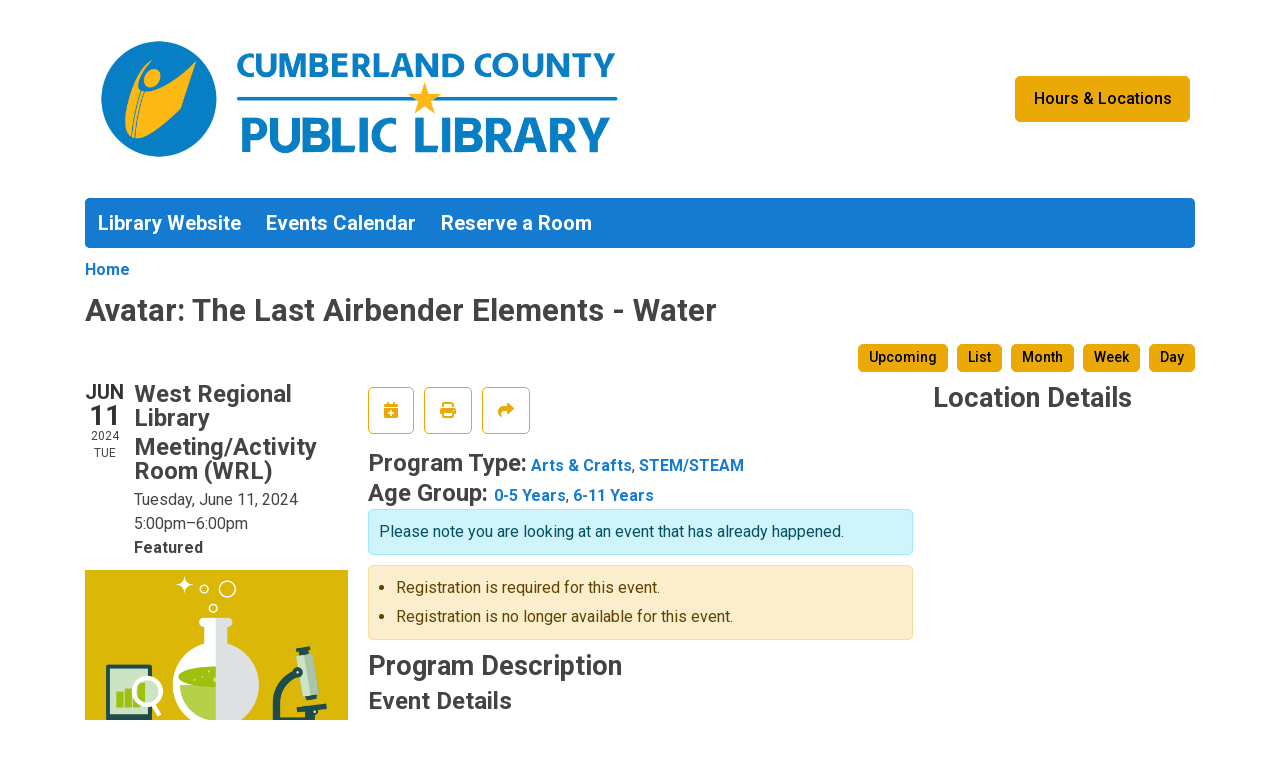

--- FILE ---
content_type: text/html; charset=UTF-8
request_url: https://cumberland.librarycalendar.com/event/avatar-last-airbender-elements-water-12686
body_size: 9481
content:
<!DOCTYPE html>
<html lang="en" dir="ltr">
  <head>
    <meta charset="utf-8" />
<meta name="description" content="Only the avatar can master all four elements, whereas regular individuals may be able to master one or none of the bending arts." />
<link rel="canonical" href="https://cumberland.librarycalendar.com/event/avatar-last-airbender-elements-water-12686" />
<meta name="Generator" content="Drupal 11 (https://www.drupal.org)" />
<meta name="MobileOptimized" content="width" />
<meta name="HandheldFriendly" content="true" />
<meta name="viewport" content="width=device-width, initial-scale=1.0" />
<script type="application/ld+json">{
    "@context": "https://schema.org",
    "@type": "Event",
    "name": "Avatar: The Last Airbender Elements - Water",
    "description": "<p>Only the avatar can master all four elements, whereas regular individuals may be able to master one or none of the bending arts.&nbsp;</p><p>Come join us to master your water knowledge from <em>Avatar: the Last Airbender</em>.&nbsp;Show off your skills by designing a boat and then see if it has what it takes to set sail and win the Regatta! &nbsp;<strong>Ages 2-11&nbsp;</strong></p><p>Registration is required by calling (910) 483-7727 ext. 1481 or registering online.&nbsp;</p>",
    "startDate": "2024-06-11T17:00:00-04:00",
    "endDate": "2024-06-11T18:00:00-04:00",
    "eventStatus": "https://schema.org/EventScheduled",
    "eventAttendanceMode": "https://schema.org/OfflineEventAttendanceMode",
    "location": {
        "@type": "Place",
        "name": "West Regional Library",
        "address": {
            "@type": "PostalAddress",
            "streetAddress": "7469 Century Circle",
            "addressLocality": "Fayetteville",
            "addressRegion": "NC",
            "postalCode": "28306",
            "addressCountry": "US"
        }
    },
    "offers": {
        "@type": "Offer",
        "availability": "https://schema.org/OutOfStock",
        "price": 0,
        "priceCurrency": "USD",
        "url": "https://cumberland.librarycalendar.com/event/avatar-last-airbender-elements-water-12686",
        "validFrom": "2024-05-12T16:00:00-04:00",
        "validThrough": "2024-06-11T17:00:00-04:00"
    },
    "performer": {
        "@type": "Person",
        "name": "Heather Wrench"
    },
    "organizer": {
        "@type": "Organization",
        "name": "Cumberland County Public Library",
        "url": "https://cumberland.librarycalendar.com/"
    }
}</script>
<link rel="icon" href="/sites/default/files/Horizontal_County_Favicon_3.png" type="image/png" />
<link rel="alternate" hreflang="en" href="https://cumberland.librarycalendar.com/event/avatar-last-airbender-elements-water-12686" />

    <title>Avatar: The Last Airbender Elements - Water | Cumberland County Public Library</title>
        <style>
      :root {
        --calendar-theme-external-link-content: "Opens\20 in\20 a\20 new\20 tab\3A \20 ";
      }
    </style>
    <link rel="stylesheet" media="all" href="/core/assets/vendor/jquery.ui/themes/base/core.css?t8xr80" />
<link rel="stylesheet" media="all" href="/core/assets/vendor/jquery.ui/themes/base/controlgroup.css?t8xr80" />
<link rel="stylesheet" media="all" href="/core/assets/vendor/jquery.ui/themes/base/checkboxradio.css?t8xr80" />
<link rel="stylesheet" media="all" href="/core/assets/vendor/jquery.ui/themes/base/resizable.css?t8xr80" />
<link rel="stylesheet" media="all" href="/core/assets/vendor/jquery.ui/themes/base/button.css?t8xr80" />
<link rel="stylesheet" media="all" href="/core/assets/vendor/jquery.ui/themes/base/dialog.css?t8xr80" />
<link rel="stylesheet" media="all" href="/core/misc/components/progress.module.css?t8xr80" />
<link rel="stylesheet" media="all" href="/core/misc/components/ajax-progress.module.css?t8xr80" />
<link rel="stylesheet" media="all" href="/core/modules/system/css/components/align.module.css?t8xr80" />
<link rel="stylesheet" media="all" href="/core/modules/system/css/components/container-inline.module.css?t8xr80" />
<link rel="stylesheet" media="all" href="/core/modules/system/css/components/clearfix.module.css?t8xr80" />
<link rel="stylesheet" media="all" href="/core/modules/system/css/components/hidden.module.css?t8xr80" />
<link rel="stylesheet" media="all" href="/core/modules/system/css/components/js.module.css?t8xr80" />
<link rel="stylesheet" media="all" href="/core/modules/ckeditor5/css/ckeditor5.dialog.fix.css?t8xr80" />
<link rel="stylesheet" media="all" href="/core/modules/views/css/views.module.css?t8xr80" />
<link rel="stylesheet" media="all" href="/core/assets/vendor/jquery.ui/themes/base/theme.css?t8xr80" />
<link rel="stylesheet" media="all" href="/modules/custom/library_calendar/lc_calendar_theme/css/base.css?t8xr80" />
<link rel="stylesheet" media="all" href="/modules/custom/library_calendar/lc_calendar_theme/css/state.css?t8xr80" />
<link rel="stylesheet" media="all" href="/modules/custom/library_calendar/lc_calendar_theme/css/components/branch-selector.css?t8xr80" />
<link rel="stylesheet" media="all" href="/modules/custom/library_calendar/lc_calendar_theme/css/components/event-actions.css?t8xr80" />
<link rel="stylesheet" media="all" href="/modules/custom/library_calendar/lc_calendar_theme/css/components/date-icon.css?t8xr80" />
<link rel="stylesheet" media="all" href="/modules/custom/library_calendar/lc_calendar_theme/css/components/events.css?t8xr80" />
<link rel="stylesheet" media="all" href="/modules/custom/library_calendar/lc_calendar_theme/css/components/event-full.css?t8xr80" />
<link rel="stylesheet" media="all" href="/modules/custom/library_calendar/lc_calendar_theme/css/components/menu-tasks.css?t8xr80" />
<link rel="stylesheet" media="all" href="/modules/custom/library_calendar/lc_core/css/extra_field.css?t8xr80" />
<link rel="stylesheet" media="all" href="/modules/contrib/office_hours/css/office_hours.css?t8xr80" />
<link rel="stylesheet" media="all" href="/themes/custom/calendar_theme/node_modules/%40fortawesome/fontawesome-free/css/all.min.css?t8xr80" />
<link rel="stylesheet" media="all" href="/themes/custom/calendar_theme/css/style?t8xr80" />

    
  </head>
    <body class="path-node page-node-type-lc-event no-js" data-bs-no-jquery>
        <a href="#main-content" class="visually-hidden focusable skip-link">
      Skip to main content
    </a>
    
      <div class="dialog-off-canvas-main-canvas" data-off-canvas-main-canvas>
    
<header class="header">
      <div class="container main-container">
      <div class="row">
                  <div class="col-12 col-lg-6 branding-col">
              <div>
    
<div id="block-calendar-theme-site-branding" class="block block-system block-system-branding-block">
  
    
        
              
    <a class="site-logo" href="https://www.cumberlandcountync.gov/departments/library-group/library" rel="home">
      <img src="/sites/default/files/New%20Library%20logo_transparent%20%281%29.png" alt="Homepage of Cumberland County Public Library" fetchpriority="high">
    </a>
  </div>

  </div>

          </div>
        
                  <div class="col-12 col-lg-6 header-content-col">
              <div class="header-content-container">
    
<div id="block-calendar-theme-branchselect" class="block block-lc-branch-select block-lc-branch-select-block">
  
    
      


    
<div class="lc-branch-select">
    <div class="lc-branch-select__wrapper lc-branch-select__wrapper--select lc-branch-select__wrapper--open">
    <div class="lc-branch-select__content-container">
      
              
                  <button class="button lc-branch-select__collapse" type="button">
            Hours &amp; Locations
          </button>
        
        <div class="lc-branch-select__collapsed-wrapper">
                              
  
  
  <div class="lc-branch-select__header js-form-item form-group js-form-type-select form-item- js-form-item- form-no-label">
      <label for="lc-branch-selector" class="visually-hidden form-label">Branch Selector</label>
        
<select name="lc-branch-selector" class="lc-branch-select__select-input form-select form-control" id="lc-branch-selector"><option value="72">Headquarters Library</option><option value="74">Bordeaux Community Library</option><option value="78">Cliffdale Regional Library</option><option value="79">East Regional Library</option><option value="80">Hope Mills Community Library</option><option value="81">North Regional Library</option><option value="82">Spring Lake Community Library</option><option value="83">West Regional Library</option></select>
        </div>


  
          
          <div class="lc-branch-select__content">
            <div>
  
      <h2><a href="/branch/headquarters-library">
            <div class="field field-container field--name-name field--type-string field--label-hidden field-item">Headquarters Library</div>
      </a></h2>
    
  

<div class="lc-branch-select__branch lc-branch-select__branch--72" data-branch="72">
  <div class="lc-branch-select__branch--hidden-region">
    
<div class="block block-layout-builder block-field-blocktaxonomy-termlc-library-branchfield-lc-branch-hours">
  
    
      
      <div class="field field-container field--name-field-lc-branch-hours field--type-office-hours field--label-hidden field-items">
              <div class="field-item"><div class="office-hours office-hours office-hours-status--closed"><div class="office-hours__item"><span class="office-hours__item-slots">9:00am-7:00pm</span><span><br /></span></div></div></div>
          </div>
  
  </div>

  </div>
  <div class="lc-branch-selector-content-row">
    <div class="lc-branch-selector-content-col">
      <div>
        
<div class="block block-layout-builder block-field-blocktaxonomy-termlc-library-branchfield-lc-phone-number">
  
    
      
            <div class="field field-container field--name-field-lc-phone-number field--type-telephone field--label-hidden field-item"><a href="tel:9104837727">(910) 483-7727</a></div>
      
  </div>

<div class="block block-layout-builder block-field-blocktaxonomy-termlc-library-branchfield-lc-address">
  
    
      
            <div class="field field-container field--name-field-lc-address field--type-address field--label-hidden field-item"><p class="address" translate="no"><span class="address-line1">300 Maiden Lane</span><br>
<span class="locality">Fayetteville</span>, <span class="administrative-area">NC</span> <span class="postal-code">28301</span><br>
<span class="country">United States</span></p></div>
      
  </div>

<div class="block block-layout-builder block-extra-field-blocktaxonomy-termlc-library-branchmap-link">
  
    
      <a href="http://maps.google.com/?q=300%20Maiden%20Lane%2C%2BFayetteville%2C%2BNC%2C%2B28301" target="_blank">View on Google Maps</a>
  </div>

      </div>
    </div>
    <div class="lc-branch-selector-content-col">
      <div>
        
<div class="block block-layout-builder block-field-blocktaxonomy-termlc-library-branchfield-lc-branch-hours">
  
    
      
      <div class="field field-container field--name-field-lc-branch-hours field--type-office-hours field--label-hidden field-items">
              <div class="field-item"><div class="office-hours office-hours office-hours-status--closed"><div class="office-hours__item"><span class="office-hours__item-label">Sun: </span><span class="office-hours__item-slots">2:00pm-6:00pm</span><span><br /></span></div><div class="office-hours__item"><span class="office-hours__item-label">Mon: </span><span class="office-hours__item-slots">9:00am-7:00pm</span><span><br /></span></div><div class="office-hours__item"><span class="office-hours__item-label">Tue: </span><span class="office-hours__item-slots">9:00am-7:00pm</span><span><br /></span></div><div class="office-hours__item"><span class="office-hours__item-label">Wed: </span><span class="office-hours__item-slots">9:00am-6:00pm</span><span><br /></span></div><div class="office-hours__item"><span class="office-hours__item-label">Thu: </span><span class="office-hours__item-slots">9:00am-7:00pm</span><span><br /></span></div><div class="office-hours__item"><span class="office-hours__item-label">Fri: </span><span class="office-hours__item-slots">9:00am-6:00pm</span><span><br /></span></div><div class="office-hours__item"><span class="office-hours__item-label">Sat: </span><span class="office-hours__item-slots">9:00am-6:00pm</span><span><br /></span></div></div></div>
          </div>
  
  </div>

      </div>
    </div>
  </div>
</div>

</div>
<div>
  
      <h2><a href="/branch/bordeaux-community-library">
            <div class="field field-container field--name-name field--type-string field--label-hidden field-item">Bordeaux Community Library</div>
      </a></h2>
    
  

<div class="lc-branch-select__branch lc-branch-select__branch--74" data-branch="74">
  <div class="lc-branch-select__branch--hidden-region">
    
<div class="block block-layout-builder block-field-blocktaxonomy-termlc-library-branchfield-lc-branch-hours">
  
    
      
      <div class="field field-container field--name-field-lc-branch-hours field--type-office-hours field--label-hidden field-items">
              <div class="field-item"><div class="office-hours office-hours office-hours-status--closed"><div class="office-hours__item"><span class="office-hours__item-slots">9:00am-7:00pm</span><span><br /></span></div></div></div>
          </div>
  
  </div>

  </div>
  <div class="lc-branch-selector-content-row">
    <div class="lc-branch-selector-content-col">
      <div>
        
<div class="block block-layout-builder block-field-blocktaxonomy-termlc-library-branchfield-lc-phone-number">
  
    
      
            <div class="field field-container field--name-field-lc-phone-number field--type-telephone field--label-hidden field-item"><a href="tel:9104837727">(910) 483-7727</a></div>
      
  </div>

<div class="block block-layout-builder block-field-blocktaxonomy-termlc-library-branchfield-lc-address">
  
    
      
            <div class="field field-container field--name-field-lc-address field--type-address field--label-hidden field-item"><p class="address" translate="no"><span class="organization">Bordeaux Community Library</span><br>
<span class="address-line1">3711 Village Drive</span><br>
<span class="locality">Fayetteville</span>, <span class="administrative-area">NC</span> <span class="postal-code">28304</span><br>
<span class="country">United States</span></p></div>
      
  </div>

<div class="block block-layout-builder block-extra-field-blocktaxonomy-termlc-library-branchmap-link">
  
    
      <a href="http://maps.google.com/?q=3711%20Village%20Drive%2C%2BFayetteville%2C%2BNC%2C%2B28304" target="_blank">View on Google Maps</a>
  </div>

      </div>
    </div>
    <div class="lc-branch-selector-content-col">
      <div>
        
<div class="block block-layout-builder block-field-blocktaxonomy-termlc-library-branchfield-lc-branch-hours">
  
    
      
      <div class="field field-container field--name-field-lc-branch-hours field--type-office-hours field--label-hidden field-items">
              <div class="field-item"><div class="office-hours office-hours office-hours-status--closed"><div class="office-hours__item"><span class="office-hours__item-label">Sun: </span><span class="office-hours__item-comments">Closed</span><span><br /></span></div><div class="office-hours__item"><span class="office-hours__item-label">Mon: </span><span class="office-hours__item-slots">9:00am-7:00pm</span><span><br /></span></div><div class="office-hours__item"><span class="office-hours__item-label">Tue: </span><span class="office-hours__item-slots">9:00am-7:00pm</span><span><br /></span></div><div class="office-hours__item"><span class="office-hours__item-label">Wed: </span><span class="office-hours__item-slots">9:00am-6:00pm</span><span><br /></span></div><div class="office-hours__item"><span class="office-hours__item-label">Thu: </span><span class="office-hours__item-slots">9:00am-7:00pm</span><span><br /></span></div><div class="office-hours__item"><span class="office-hours__item-label">Fri: </span><span class="office-hours__item-slots">9:00am-6:00pm</span><span><br /></span></div><div class="office-hours__item"><span class="office-hours__item-label">Sat: </span><span class="office-hours__item-slots">9:00am-6:00pm</span><span><br /></span></div></div></div>
          </div>
  
  </div>

      </div>
    </div>
  </div>
</div>

</div>
<div>
  
      <h2><a href="/branch/cliffdale-regional-library">
            <div class="field field-container field--name-name field--type-string field--label-hidden field-item">Cliffdale Regional Library</div>
      </a></h2>
    
  

<div class="lc-branch-select__branch lc-branch-select__branch--78" data-branch="78">
  <div class="lc-branch-select__branch--hidden-region">
    
<div class="block block-layout-builder block-field-blocktaxonomy-termlc-library-branchfield-lc-branch-hours">
  
    
      
      <div class="field field-container field--name-field-lc-branch-hours field--type-office-hours field--label-hidden field-items">
              <div class="field-item"><div class="office-hours office-hours office-hours-status--closed"><div class="office-hours__item"><span class="office-hours__item-slots">9:00am-7:00pm</span><span><br /></span></div></div></div>
          </div>
  
  </div>

  </div>
  <div class="lc-branch-selector-content-row">
    <div class="lc-branch-selector-content-col">
      <div>
        
<div class="block block-layout-builder block-field-blocktaxonomy-termlc-library-branchfield-lc-phone-number">
  
    
      
            <div class="field field-container field--name-field-lc-phone-number field--type-telephone field--label-hidden field-item"><a href="tel:9104837727">(910) 483-7727</a></div>
      
  </div>

<div class="block block-layout-builder block-field-blocktaxonomy-termlc-library-branchfield-lc-address">
  
    
      
            <div class="field field-container field--name-field-lc-address field--type-address field--label-hidden field-item"><p class="address" translate="no"><span class="organization">Cliffdale Regional Library</span><br>
<span class="address-line1">6882 Cliffdale Road</span><br>
<span class="locality">Fayetteville</span>, <span class="administrative-area">NC</span> <span class="postal-code">28314</span><br>
<span class="country">United States</span></p></div>
      
  </div>

<div class="block block-layout-builder block-extra-field-blocktaxonomy-termlc-library-branchmap-link">
  
    
      <a href="http://maps.google.com/?q=6882%20Cliffdale%20Road%2C%2BFayetteville%2C%2BNC%2C%2B28314" target="_blank">View on Google Maps</a>
  </div>

      </div>
    </div>
    <div class="lc-branch-selector-content-col">
      <div>
        
<div class="block block-layout-builder block-field-blocktaxonomy-termlc-library-branchfield-lc-branch-hours">
  
    
      
      <div class="field field-container field--name-field-lc-branch-hours field--type-office-hours field--label-hidden field-items">
              <div class="field-item"><div class="office-hours office-hours office-hours-status--closed"><div class="office-hours__item"><span class="office-hours__item-label">Sun: </span><span class="office-hours__item-slots">2:00pm-6:00pm</span><span><br /></span></div><div class="office-hours__item"><span class="office-hours__item-label">Mon: </span><span class="office-hours__item-slots">9:00am-7:00pm</span><span><br /></span></div><div class="office-hours__item"><span class="office-hours__item-label">Tue: </span><span class="office-hours__item-slots">9:00am-7:00pm</span><span><br /></span></div><div class="office-hours__item"><span class="office-hours__item-label">Wed: </span><span class="office-hours__item-slots">9:00am-6:00pm</span><span><br /></span></div><div class="office-hours__item"><span class="office-hours__item-label">Thu: </span><span class="office-hours__item-slots">9:00am-7:00pm</span><span><br /></span></div><div class="office-hours__item"><span class="office-hours__item-label">Fri: </span><span class="office-hours__item-slots">9:00am-6:00pm</span><span><br /></span></div><div class="office-hours__item"><span class="office-hours__item-label">Sat: </span><span class="office-hours__item-slots">9:00am-6:00pm</span><span><br /></span></div></div></div>
          </div>
  
  </div>

      </div>
    </div>
  </div>
</div>

</div>
<div>
  
      <h2><a href="/branch/east-regional-library">
            <div class="field field-container field--name-name field--type-string field--label-hidden field-item">East Regional Library</div>
      </a></h2>
    
  

<div class="lc-branch-select__branch lc-branch-select__branch--79" data-branch="79">
  <div class="lc-branch-select__branch--hidden-region">
    
<div class="block block-layout-builder block-field-blocktaxonomy-termlc-library-branchfield-lc-branch-hours">
  
    
      
      <div class="field field-container field--name-field-lc-branch-hours field--type-office-hours field--label-hidden field-items">
              <div class="field-item"><div class="office-hours office-hours office-hours-status--closed"><div class="office-hours__item"><span class="office-hours__item-slots">9:00am-7:00pm</span><span><br /></span></div></div></div>
          </div>
  
  </div>

  </div>
  <div class="lc-branch-selector-content-row">
    <div class="lc-branch-selector-content-col">
      <div>
        
<div class="block block-layout-builder block-field-blocktaxonomy-termlc-library-branchfield-lc-phone-number">
  
    
      
            <div class="field field-container field--name-field-lc-phone-number field--type-telephone field--label-hidden field-item"><a href="tel:9104837727">(910) 483-7727</a></div>
      
  </div>

<div class="block block-layout-builder block-field-blocktaxonomy-termlc-library-branchfield-lc-address">
  
    
      
            <div class="field field-container field--name-field-lc-address field--type-address field--label-hidden field-item"><p class="address" translate="no"><span class="organization">East Regional Library</span><br>
<span class="address-line1">4809 Clinton Road</span><br>
<span class="locality">Fayetteville</span>, <span class="administrative-area">NC</span> <span class="postal-code">28312</span><br>
<span class="country">United States</span></p></div>
      
  </div>

<div class="block block-layout-builder block-extra-field-blocktaxonomy-termlc-library-branchmap-link">
  
    
      <a href="http://maps.google.com/?q=4809%20Clinton%20Road%2C%2BFayetteville%2C%2BNC%2C%2B28312" target="_blank">View on Google Maps</a>
  </div>

      </div>
    </div>
    <div class="lc-branch-selector-content-col">
      <div>
        
<div class="block block-layout-builder block-field-blocktaxonomy-termlc-library-branchfield-lc-branch-hours">
  
    
      
      <div class="field field-container field--name-field-lc-branch-hours field--type-office-hours field--label-hidden field-items">
              <div class="field-item"><div class="office-hours office-hours office-hours-status--closed"><div class="office-hours__item"><span class="office-hours__item-label">Sun: </span><span class="office-hours__item-comments">Closed</span><span><br /></span></div><div class="office-hours__item"><span class="office-hours__item-label">Mon: </span><span class="office-hours__item-slots">9:00am-7:00pm</span><span><br /></span></div><div class="office-hours__item"><span class="office-hours__item-label">Tue: </span><span class="office-hours__item-slots">9:00am-7:00pm</span><span><br /></span></div><div class="office-hours__item"><span class="office-hours__item-label">Wed: </span><span class="office-hours__item-slots">9:00am-6:00pm</span><span><br /></span></div><div class="office-hours__item"><span class="office-hours__item-label">Thu: </span><span class="office-hours__item-slots">9:00am-7:00pm</span><span><br /></span></div><div class="office-hours__item"><span class="office-hours__item-label">Fri: </span><span class="office-hours__item-slots">9:00am-6:00pm</span><span><br /></span></div><div class="office-hours__item"><span class="office-hours__item-label">Sat: </span><span class="office-hours__item-slots">9:00am-6:00pm</span><span><br /></span></div></div></div>
          </div>
  
  </div>

      </div>
    </div>
  </div>
</div>

</div>
<div>
  
      <h2><a href="/branch/hope-mills-community-library">
            <div class="field field-container field--name-name field--type-string field--label-hidden field-item">Hope Mills Community Library</div>
      </a></h2>
    
  

<div class="lc-branch-select__branch lc-branch-select__branch--80" data-branch="80">
  <div class="lc-branch-select__branch--hidden-region">
    
<div class="block block-layout-builder block-field-blocktaxonomy-termlc-library-branchfield-lc-branch-hours">
  
    
      
      <div class="field field-container field--name-field-lc-branch-hours field--type-office-hours field--label-hidden field-items">
              <div class="field-item"><div class="office-hours office-hours office-hours-status--closed"><div class="office-hours__item"><span class="office-hours__item-slots">9:00am-7:00pm</span><span><br /></span></div></div></div>
          </div>
  
  </div>

  </div>
  <div class="lc-branch-selector-content-row">
    <div class="lc-branch-selector-content-col">
      <div>
        
<div class="block block-layout-builder block-field-blocktaxonomy-termlc-library-branchfield-lc-phone-number">
  
    
      
            <div class="field field-container field--name-field-lc-phone-number field--type-telephone field--label-hidden field-item"><a href="tel:9104837727">(910) 483-7727</a></div>
      
  </div>

<div class="block block-layout-builder block-field-blocktaxonomy-termlc-library-branchfield-lc-address">
  
    
      
            <div class="field field-container field--name-field-lc-address field--type-address field--label-hidden field-item"><p class="address" translate="no"><span class="organization">Hope Mills Community Library</span><br>
<span class="address-line1">3411 Golfview Road</span><br>
<span class="locality">Hope Mills</span>, <span class="administrative-area">NC</span> <span class="postal-code">28348</span><br>
<span class="country">United States</span></p></div>
      
  </div>

<div class="block block-layout-builder block-extra-field-blocktaxonomy-termlc-library-branchmap-link">
  
    
      <a href="http://maps.google.com/?q=3411%20Golfview%20Road%2C%2BHope%20Mills%2C%2BNC%2C%2B28348" target="_blank">View on Google Maps</a>
  </div>

      </div>
    </div>
    <div class="lc-branch-selector-content-col">
      <div>
        
<div class="block block-layout-builder block-field-blocktaxonomy-termlc-library-branchfield-lc-branch-hours">
  
    
      
      <div class="field field-container field--name-field-lc-branch-hours field--type-office-hours field--label-hidden field-items">
              <div class="field-item"><div class="office-hours office-hours office-hours-status--closed"><div class="office-hours__item"><span class="office-hours__item-label">Sun: </span><span class="office-hours__item-slots">2:00pm-6:00pm</span><span><br /></span></div><div class="office-hours__item"><span class="office-hours__item-label">Mon: </span><span class="office-hours__item-slots">9:00am-7:00pm</span><span><br /></span></div><div class="office-hours__item"><span class="office-hours__item-label">Tue: </span><span class="office-hours__item-slots">9:00am-7:00pm</span><span><br /></span></div><div class="office-hours__item"><span class="office-hours__item-label">Wed: </span><span class="office-hours__item-slots">9:00am-6:00pm</span><span><br /></span></div><div class="office-hours__item"><span class="office-hours__item-label">Thu: </span><span class="office-hours__item-slots">9:00am-7:00pm</span><span><br /></span></div><div class="office-hours__item"><span class="office-hours__item-label">Fri: </span><span class="office-hours__item-slots">9:00am-6:00pm</span><span><br /></span></div><div class="office-hours__item"><span class="office-hours__item-label">Sat: </span><span class="office-hours__item-slots">9:00am-6:00pm</span><span><br /></span></div></div></div>
          </div>
  
  </div>

      </div>
    </div>
  </div>
</div>

</div>
<div>
  
      <h2><a href="/branch/north-regional-library">
            <div class="field field-container field--name-name field--type-string field--label-hidden field-item">North Regional Library</div>
      </a></h2>
    
  

<div class="lc-branch-select__branch lc-branch-select__branch--81" data-branch="81">
  <div class="lc-branch-select__branch--hidden-region">
    
<div class="block block-layout-builder block-field-blocktaxonomy-termlc-library-branchfield-lc-branch-hours">
  
    
      
      <div class="field field-container field--name-field-lc-branch-hours field--type-office-hours field--label-hidden field-items">
              <div class="field-item"><div class="office-hours office-hours office-hours-status--closed"><div class="office-hours__item"><span class="office-hours__item-slots">9:00am-7:00pm</span><span><br /></span></div></div></div>
          </div>
  
  </div>

  </div>
  <div class="lc-branch-selector-content-row">
    <div class="lc-branch-selector-content-col">
      <div>
        
<div class="block block-layout-builder block-field-blocktaxonomy-termlc-library-branchfield-lc-phone-number">
  
    
      
            <div class="field field-container field--name-field-lc-phone-number field--type-telephone field--label-hidden field-item"><a href="tel:9104837727">(910) 483-7727</a></div>
      
  </div>

<div class="block block-layout-builder block-field-blocktaxonomy-termlc-library-branchfield-lc-address">
  
    
      
            <div class="field field-container field--name-field-lc-address field--type-address field--label-hidden field-item"><p class="address" translate="no"><span class="organization">North Regional Library</span><br>
<span class="address-line1">855 McArthur Road</span><br>
<span class="locality">Fayetteville</span>, <span class="administrative-area">NC</span> <span class="postal-code">28311</span><br>
<span class="country">United States</span></p></div>
      
  </div>

<div class="block block-layout-builder block-extra-field-blocktaxonomy-termlc-library-branchmap-link">
  
    
      <a href="http://maps.google.com/?q=855%20McArthur%20Road%2C%2BFayetteville%2C%2BNC%2C%2B28311" target="_blank">View on Google Maps</a>
  </div>

      </div>
    </div>
    <div class="lc-branch-selector-content-col">
      <div>
        
<div class="block block-layout-builder block-field-blocktaxonomy-termlc-library-branchfield-lc-branch-hours">
  
    
      
      <div class="field field-container field--name-field-lc-branch-hours field--type-office-hours field--label-hidden field-items">
              <div class="field-item"><div class="office-hours office-hours office-hours-status--closed"><div class="office-hours__item"><span class="office-hours__item-label">Sun: </span><span class="office-hours__item-slots">2:00pm-6:00pm</span><span><br /></span></div><div class="office-hours__item"><span class="office-hours__item-label">Mon: </span><span class="office-hours__item-slots">9:00am-7:00pm</span><span><br /></span></div><div class="office-hours__item"><span class="office-hours__item-label">Tue: </span><span class="office-hours__item-slots">9:00am-7:00pm</span><span><br /></span></div><div class="office-hours__item"><span class="office-hours__item-label">Wed: </span><span class="office-hours__item-slots">9:00am-6:00pm</span><span><br /></span></div><div class="office-hours__item"><span class="office-hours__item-label">Thu: </span><span class="office-hours__item-slots">9:00am-7:00pm</span><span><br /></span></div><div class="office-hours__item"><span class="office-hours__item-label">Fri: </span><span class="office-hours__item-slots">9:00am-6:00pm</span><span><br /></span></div><div class="office-hours__item"><span class="office-hours__item-label">Sat: </span><span class="office-hours__item-slots">9:00am-6:00pm</span><span><br /></span></div></div></div>
          </div>
  
  </div>

      </div>
    </div>
  </div>
</div>

</div>
<div>
  
      <h2><a href="/branch/spring-lake-community-library">
            <div class="field field-container field--name-name field--type-string field--label-hidden field-item">Spring Lake Community Library</div>
      </a></h2>
    
  

<div class="lc-branch-select__branch lc-branch-select__branch--82" data-branch="82">
  <div class="lc-branch-select__branch--hidden-region">
    
<div class="block block-layout-builder block-field-blocktaxonomy-termlc-library-branchfield-lc-branch-hours">
  
    
      
      <div class="field field-container field--name-field-lc-branch-hours field--type-office-hours field--label-hidden field-items">
              <div class="field-item"><div class="office-hours office-hours office-hours-status--closed"><div class="office-hours__item"><span class="office-hours__item-slots">9:00am-7:00pm</span><span><br /></span></div></div></div>
          </div>
  
  </div>

  </div>
  <div class="lc-branch-selector-content-row">
    <div class="lc-branch-selector-content-col">
      <div>
        
<div class="block block-layout-builder block-field-blocktaxonomy-termlc-library-branchfield-lc-phone-number">
  
    
      
            <div class="field field-container field--name-field-lc-phone-number field--type-telephone field--label-hidden field-item"><a href="tel:9104837727">(910) 483-7727</a></div>
      
  </div>

<div class="block block-layout-builder block-field-blocktaxonomy-termlc-library-branchfield-lc-address">
  
    
      
            <div class="field field-container field--name-field-lc-address field--type-address field--label-hidden field-item"><p class="address" translate="no"><span class="organization">Spring Lake Community Library</span><br>
<span class="address-line1">101 Laketree Boulevard</span><br>
<span class="locality">Spring Lake</span>, <span class="administrative-area">NC</span> <span class="postal-code">28390</span><br>
<span class="country">United States</span></p></div>
      
  </div>

<div class="block block-layout-builder block-extra-field-blocktaxonomy-termlc-library-branchmap-link">
  
    
      <a href="http://maps.google.com/?q=101%20Laketree%20Boulevard%2C%2BSpring%20Lake%2C%2BNC%2C%2B28390" target="_blank">View on Google Maps</a>
  </div>

      </div>
    </div>
    <div class="lc-branch-selector-content-col">
      <div>
        
<div class="block block-layout-builder block-field-blocktaxonomy-termlc-library-branchfield-lc-branch-hours">
  
    
      
      <div class="field field-container field--name-field-lc-branch-hours field--type-office-hours field--label-hidden field-items">
              <div class="field-item"><div class="office-hours office-hours office-hours-status--closed"><div class="office-hours__item"><span class="office-hours__item-label">Sun: </span><span class="office-hours__item-comments">Closed</span><span><br /></span></div><div class="office-hours__item"><span class="office-hours__item-label">Mon: </span><span class="office-hours__item-slots">9:00am-7:00pm</span><span><br /></span></div><div class="office-hours__item"><span class="office-hours__item-label">Tue: </span><span class="office-hours__item-slots">9:00am-7:00pm</span><span><br /></span></div><div class="office-hours__item"><span class="office-hours__item-label">Wed: </span><span class="office-hours__item-slots">9:00am-6:00pm</span><span><br /></span></div><div class="office-hours__item"><span class="office-hours__item-label">Thu: </span><span class="office-hours__item-slots">9:00am-7:00pm</span><span><br /></span></div><div class="office-hours__item"><span class="office-hours__item-label">Fri: </span><span class="office-hours__item-slots">9:00am-6:00pm</span><span><br /></span></div><div class="office-hours__item"><span class="office-hours__item-label">Sat: </span><span class="office-hours__item-slots">9:00am-6:00pm</span><span><br /></span></div></div></div>
          </div>
  
  </div>

      </div>
    </div>
  </div>
</div>

</div>
<div>
  
      <h2><a href="/branch/west-regional-library">
            <div class="field field-container field--name-name field--type-string field--label-hidden field-item">West Regional Library</div>
      </a></h2>
    
  

<div class="lc-branch-select__branch lc-branch-select__branch--83" data-branch="83">
  <div class="lc-branch-select__branch--hidden-region">
    
<div class="block block-layout-builder block-field-blocktaxonomy-termlc-library-branchfield-lc-branch-hours">
  
    
      
      <div class="field field-container field--name-field-lc-branch-hours field--type-office-hours field--label-hidden field-items">
              <div class="field-item"><div class="office-hours office-hours office-hours-status--closed"><div class="office-hours__item"><span class="office-hours__item-slots">9:00am-7:00pm</span><span><br /></span></div></div></div>
          </div>
  
  </div>

  </div>
  <div class="lc-branch-selector-content-row">
    <div class="lc-branch-selector-content-col">
      <div>
        
<div class="block block-layout-builder block-field-blocktaxonomy-termlc-library-branchfield-lc-phone-number">
  
    
      
            <div class="field field-container field--name-field-lc-phone-number field--type-telephone field--label-hidden field-item"><a href="tel:9104837727">(910) 483-7727</a></div>
      
  </div>

<div class="block block-layout-builder block-field-blocktaxonomy-termlc-library-branchfield-lc-address">
  
    
      
            <div class="field field-container field--name-field-lc-address field--type-address field--label-hidden field-item"><p class="address" translate="no"><span class="organization">West Regional Library</span><br>
<span class="address-line1">7469 Century Circle</span><br>
<span class="locality">Fayetteville</span>, <span class="administrative-area">NC</span> <span class="postal-code">28306</span><br>
<span class="country">United States</span></p></div>
      
  </div>

<div class="block block-layout-builder block-extra-field-blocktaxonomy-termlc-library-branchmap-link">
  
    
      <a href="http://maps.google.com/?q=7469%20Century%20Circle%2C%2BFayetteville%2C%2BNC%2C%2B28306" target="_blank">View on Google Maps</a>
  </div>

      </div>
    </div>
    <div class="lc-branch-selector-content-col">
      <div>
        
<div class="block block-layout-builder block-field-blocktaxonomy-termlc-library-branchfield-lc-branch-hours">
  
    
      
      <div class="field field-container field--name-field-lc-branch-hours field--type-office-hours field--label-hidden field-items">
              <div class="field-item"><div class="office-hours office-hours office-hours-status--closed"><div class="office-hours__item"><span class="office-hours__item-label">Sun: </span><span class="office-hours__item-comments">Closed</span><span><br /></span></div><div class="office-hours__item"><span class="office-hours__item-label">Mon: </span><span class="office-hours__item-slots">9:00am-7:00pm</span><span><br /></span></div><div class="office-hours__item"><span class="office-hours__item-label">Tue: </span><span class="office-hours__item-slots">9:00am-7:00pm</span><span><br /></span></div><div class="office-hours__item"><span class="office-hours__item-label">Wed: </span><span class="office-hours__item-slots">9:00am-6:00pm</span><span><br /></span></div><div class="office-hours__item"><span class="office-hours__item-label">Thu: </span><span class="office-hours__item-slots">9:00am-7:00pm</span><span><br /></span></div><div class="office-hours__item"><span class="office-hours__item-label">Fri: </span><span class="office-hours__item-slots">9:00am-6:00pm</span><span><br /></span></div><div class="office-hours__item"><span class="office-hours__item-label">Sat: </span><span class="office-hours__item-slots">9:00am-6:00pm</span><span><br /></span></div></div></div>
          </div>
  
  </div>

      </div>
    </div>
  </div>
</div>

</div>

          </div>
        </div>
          </div>
  </div>
</div>

  </div>

  </div>

          </div>
              </div>
    </div>
  
    <div>
    
<div class="container main-container">
  <a href="#block-calendar-theme-main-menu-skip-link" class="visually-hidden focusable skip-link">
    Skip navigation
  </a>

  <nav id="block-calendar-theme-main-menu" class="navbar navbar-expand-lg" role="navigation" aria-labelledby="block-calendar-theme-main-menu-heading">
    <div class="container-fluid px-lg-0">
                                
      <h2 class="visually-hidden" id="block-calendar-theme-main-menu-heading">Main navigation</h2>
      

            <button aria-controls="block-calendar-theme-main-menu-collapse" aria-expanded="false" class="navbar-toggler" data-bs-target="#block-calendar-theme-main-menu-collapse" data-bs-toggle="collapse" type="button">
        <i class="fas fa-bars"></i>

        <span class="visually-hidden">
          Toggle        </span>

        Main Menu      </button>

      <div class="collapse navbar-collapse mt-2 mt-lg-0" id="block-calendar-theme-main-menu-collapse">
                  
              <ul class="nav navbar-nav">
              
      
      <li class="nav-item">
        <a href="https://www.cumberlandcountync.gov/departments/library-group/library" class="nav-link">Library Website</a>
              </li>
          
      
      <li class="nav-item">
        <a href="/events" class="nav-link" data-drupal-link-system-path="events">Events Calendar</a>
              </li>
          
      
      <li class="nav-item">
        <a href="/reserve-room" class="nav-link" data-drupal-link-system-path="node/1">Reserve a Room</a>
              </li>
        </ul>
  


              </div>
    </div>
  </nav>
  <a id="block-calendar-theme-main-menu-skip-link" tabindex="-1"></a>
</div>

  </div>

</header>

<main role="main" class="content-container container main-container">
  <a id="main-content" tabindex="-1"></a>

    <div>
    <div data-drupal-messages-fallback class="hidden"></div>

<div id="block-calendar-theme-breadcrumbs" class="block block-system block-system-breadcrumb-block">
  
    
        <nav role="navigation" aria-label="Breadcrumb">
    <ol class="breadcrumb">
          <li class="breadcrumb-item">
        <a href="/">Home</a>
      </li>
        </ol>
  </nav>

  </div>

<div id="block-calendar-theme-page-title" class="block block-core block-page-title-block">
  
    
      
  <h1 class="mb-4">
<span>Avatar: The Last Airbender Elements - Water</span>
</h1>


  </div>

<div id="block-calendar-theme-content" class="block block-system block-system-main-block">
  
    
      



  


<article class="lc-event lc-event--full node node--type-lc-event node--promoted node--view-mode-full">

  
    

      <div class="lc-event__menu-tasks"><div class="lc-menu-tasks">  <h2 class="visually-hidden">Primary tabs</h2>
  <ul class="list-inline"><li class="list-inline-item"><a href="/events/upcoming" class="button button--primary btn-sm" data-drupal-link-system-path="events/upcoming">Upcoming</a></li>
<li class="list-inline-item"><a href="/events/list" class="button button--primary btn-sm" data-drupal-link-system-path="events/list">List</a></li>
<li class="list-inline-item"><a href="/events/month/2024/06" class="button button--primary btn-sm" data-drupal-link-system-path="events/month/2024/06">Month</a></li>
<li class="list-inline-item"><a href="/events/week/2024/06/11" class="button button--primary btn-sm" data-drupal-link-system-path="events/week/2024/06/11">Week</a></li>
<li class="list-inline-item"><a href="/events/day/2024/06/11" class="button button--primary btn-sm" data-drupal-link-system-path="events/day/2024/06/11">Day</a></li>
</ul>
</div>
</div>
  
  <div class="node__content lc-event-wrapper">
    <aside class="lc-event-sidebar lc-event__sidebar">
      <div class="lc-print-row">
        <div class="lc-print-column">
          <div class="lc-event-details lc-event-section">
              <div class="lc-date-icon" aria-hidden="true">
          <span class="lc-date-icon__item lc-date-icon__item--month">
        Jun
      </span>
    
          <span class="lc-date-icon__item lc-date-icon__item--day">
        11
      </span>
    
    <span class="lc-date-icon__item lc-date-icon__item--year">
      2024
    </span>

          <span class="lc-date-icon__item lc-date-icon__item--day-name">
        Tue
      </span>
      </div>


            <div class="lc-event-info">
                              <h3 class="lc-event-subtitle lc-event-branch">
                  West Regional Library
                </h3>
              
                              <h3 class="lc-event-subtitle lc-event-room">
                  Meeting/Activity Room (WRL)
                </h3>
              
              <div class="lc-event-info-item lc-event-info-item--date">
                                  Tuesday, June 11, 2024
                              </div>

                    <div class="lc-event-info-item lc-event-info-item--time">
      5:00pm–6:00pm
    </div>
  

              
                              <div class="lc-event-info-item">
                  <strong>
                    Featured                  </strong>
                </div>
                          </div>
          </div>

                            </div>
                
                  <div class="lc-print-column">
            <div class="lc-event-featured-image lc-event-section">
                              
            <div class="field field-container field--name-field-lc-default-image field--type-entity-reference field--label-hidden field-item"><div>
  
  

  
            <div class="field field-container field--name-field-lc-image field--type-image field--label-hidden field-item"><a class="use-ajax" data-dialog-options="{&quot;width&quot;:&quot;auto&quot;}" data-dialog-type="modal" href="/library-calendar/image-dialog/25/lc_featured_image?alternative_text=Drawn%20images%20of%20a%20tablet%20with%20a%20magnifying%20glass%20on%20top%20of%20it%2C%20a%20round%20beaker%20with%20liquid%20in%20the%20left%20half%20and%20bubbles%20coming%20out%20of%20the%20top%20and%20a%20microscope%20on%20a%20yellow%20background."><img height="320" width="480" src="https://cumberland.librarycalendar.com/sites/default/files/styles/large/public/2023-07/Summertime%20STEM%20%40%20SPL.png" alt="Drawn images of a tablet with a magnifying glass on top of it, a round beaker with liquid in the left half and bubbles coming out of the top and a microscope on a yellow background." class="img-fluid" />
</a>
</div>
      
</div>
</div>
      
                          </div>
          </div>
              </div>
    </aside>
    <section class="lc-event-content lc-event__content">
              <div class="lc-event-share-event">


<div class="lc-event-actions lc-event-actions--share-event">
  <ul class="lc-event-actions__list">
            
        <li class="lc-event-actions__item">
      
      <a href="/node/12686/add_to_calendar" class="button button--primary lc-event-action-link use-ajax" data-dialog-options="{&quot;title&quot;:&quot;Add This Event To Your Calendar&quot;,&quot;width&quot;:&quot;auto&quot;}" data-dialog-type="modal" title="Add To My Calendar" data-toggle="tooltip">
        <span class="lc-event-actions__icon lc-event-actions__icon--calendar"></span>
        <span class="lc-event-actions__text">Add To My Calendar</span>
      </a>
    </li>
   
        <li class="lc-event-actions__item">
      
      <a href="#" class="button button--primary lc-event-action-link" onClick="window.print()" title="Print this event" data-toggle="tooltip">
        <span class="lc-event-actions__icon lc-event-actions__icon--print"></span>
        <span class="lc-event-actions__text">Print</span>
      </a>
    </li>
    
              <li class="lc-event-actions__item">
        
        <a href="/node/12686/share_this_event" class="button button--primary lc-event-action-link use-ajax" data-dialog-options="{&quot;dialogClass&quot;:&quot;white-popup&quot;,&quot;title&quot;:&quot;Share This Event&quot;,&quot;width&quot;:&quot;auto&quot;}" data-dialog-type="modal" title="Share this event" data-toggle="tooltip">
          <span class="lc-event-actions__icon lc-event-actions__icon--share"></span>
          <span class="lc-event-actions__text">Share</span>
        </a>
      </li>
        
              </ul>
</div>
</div>
      
              <div class="lc-event__categories lc-event__program-types">
          <h3 class="lc-event-label lc-d-inline">Program Type:</h3>
                      <span><a href="/events/upcoming?program_types%5B102%5D=102">Arts &amp; Crafts</a></span>, 
                      <span><a href="/events/upcoming?program_types%5B106%5D=106">STEM/STEAM</a></span>
                  </div>
      
              <div class="lc-event__categories lc-event__age-groups">
          <h3 class="lc-event-label lc-d-inline">
            Age Group:
          </h3>

                                    <span><a href="/events/upcoming?age_groups%5B114%5D=114">0-5 Years</a></span>, 
                          <span><a href="/events/upcoming?age_groups%5B116%5D=116">6-11 Years</a></span>
                              </div>
      
      
          
      <div class="lc-event__container">
      <div class="lc-alert alert alert-info">
        Please note you are looking at an event that has already happened.
      </div>
    </div>
  

      <div>


<div class="lc-core--extra-field">
    <div><ul class="lc-messages"><li class="lc-messages__message">Registration is required for this event.</li>
<li class="lc-messages__message">Registration is no longer available for this event.</li>
</ul>
</div>

</div>
</div>


            
              
                
        <h2 class="lc-event-subtitle">Program Description</h2>
      
                  
                    <h3 class="lc-event-subtitle">Event Details</h3>
      
                    
            
            
                    
            <div class="field field-container field--name-body field--type-text-with-summary field--label-hidden field-item"><p>Only the avatar can master all four elements, whereas regular individuals may be able to master one or none of the bending arts.&nbsp;</p><p>Come join us to master your water knowledge from <em>Avatar: the Last Airbender</em>.&nbsp;Show off your skills by designing a boat and then see if it has what it takes to set sail and win the Regatta! &nbsp;<strong>Ages 2-11&nbsp;</strong></p><p>Registration is required by calling (910) 483-7727 ext. 1481 or registering online.&nbsp;</p></div>
      
      
                  
                              <h3 class="lc-event-subtitle">Disclaimer(s)</h3>
        
        
      <div class="field field-container field--name-field-lc-disclaimer field--type-entity-reference field--label-hidden field-items">
              <div class="field-item"><div>
  
      <h4 class="lc-event-subtitle">
            <div class="field field-container field--name-name field--type-string field--label-hidden field-item">Accompanying Adults</div>
      </h4>
    
  
            <div class="field field-container field--name-description field--type-text-long field--label-hidden field-item"><p>This program is designed for children and accompanying adults. Please plan to&nbsp;attend and be engaged with your child for this program. Drop offs will not be permitted.</p></div>
      
</div>
</div>
          </div>
  
            
      <div>


<div class="lc-core--extra-field">
    
</div>
</div>

    </section>
    <aside class="lc-event-sidebar">
      <div class="lc-event-location">
                  <h2 class="lc-event-subtitle">Location Details</h2>
        
                  <div class="lc-event-location-map lc-event-section"><iframe allowfullscreen height="300" frameborder="0" src="https://www.google.com/maps/embed/v1/place?key=AIzaSyCR3GEW_keax_kobC61yARE5y3j06mKz-g&amp;q=7469%20Century%20Circle%2B%2CFayetteville%2CNC%2B28306" style="width: 100%" title="West Regional Library on Google Maps" width="600"></iframe>
</div>
        
                  <div class="lc-event-branch-image lc-event-section">
            <div class="lc-event-image lc-event-image--modal">
                              <a href="http://maps.google.com/?q=7469 Century Circle,+Fayetteville,+NC,+28306"><img src="https://cumberland.librarycalendar.com/sites/default/files/styles/large/public/2023-07/WRL.png?itok=OS4e2sjt" alt="The front of West Regional Library. It is a brick building with lots of windows. The word &quot;Library&quot; is to the right of the door." class="img-fluid" />

</a>
                          </div>
          </div>
        
        <div class="lc-event-location-address lc-event-section">
                      <p class="lc-font-weight-bold">West Regional Library</p>

            <div class="lc-address-line lc-address-line--first">
              7469 Century Circle
                          </div>

            <div class="lc-address-line lc-address-line--second">
              Fayetteville,
              NC
              28306
            </div>

                          <div class="lc-event-location__phone">
                <a href="tel:9104837727,1481">
                  (910) 483-7727 ext. 1481
                </a>
              </div>
            
            <div class="lc-branch-select-map-link">
              See map:
              <a href="http://maps.google.com/?q=7469 Century Circle,+Fayetteville,+NC,+28306">
                Google Maps              </a>
            </div>
          
          
                  </div>

        
                
                          <div class="lc-event-address-container">
            <h2 class="lc-event-subtitle">Contact Info</h2>

                          <div class="lc-event-info-item lc-event-contact-name">
                <span class="lc-font-weight-bold">
                  Name:                </span>

                Heather Wrench
              </div>
            
                          <div class="lc-event-info-item lc-event-contact-email">
                <span class="lc-font-weight-bold">
                  Email:
                </span>

                <a href="mailto:wrl@cumberlandcountync.gov">
                  wrl@cumberlandcountync.gov
                </a>
              </div>
            
                          <div class="lc-event-info-item lc-event-contact-phone">
                <span class="lc-font-weight-bold">
                  Phone Number:
                </strong>

                <a href="tel:9104837727,1481">
                  (910) 483-7727 ext. 1481
                </a>
              </div>
            
                          <div class="lc-event-info-item lc-event-presenter">
                <span class="lc-font-weight-bold">
                  Presenter:
                </span>

                Heather Wrench
              </div>
                      </div>
        
                          
              </div>
    </aside>
  </div>

  <div>


<div class="lc-core--extra-field">
    
</div>
</div>


</article>

  </div>

  </div>

</main>


  </div>

    
    <script type="application/json" data-drupal-selector="drupal-settings-json">{"path":{"baseUrl":"\/","pathPrefix":"","currentPath":"node\/12686","currentPathIsAdmin":false,"isFront":false,"currentLanguage":"en"},"pluralDelimiter":"\u0003","suppressDeprecationErrors":true,"ajaxPageState":{"libraries":"eJx1jF0OAiEMhC-EcqSmW4YssUBCy6q3V1cf1OjLJN_8CSta4kG-oiLKCw87BhVaBjdZyaAQj9_GoyGfF9jQnFi89GZ_8zxVf4QVbZKznZ7LPu79iw-mXKAp9JyLgNY-h8V3oNxHZXeMYFdz1LiwIWwFZ4u7HmtPU3EDSUNeaw","theme":"calendar_theme","theme_token":null},"ajaxTrustedUrl":[],"user":{"uid":0,"permissionsHash":"9556db90d214f6098167721f3c213edc320384c35c9cffa19762cd51940e5fcb"}}</script>
<script src="/core/assets/vendor/jquery/jquery.min.js?v=4.0.0-rc.1"></script>
<script src="/core/assets/vendor/once/once.min.js?v=1.0.1"></script>
<script src="/core/misc/drupalSettingsLoader.js?v=11.3.1"></script>
<script src="/core/misc/drupal.js?v=11.3.1"></script>
<script src="/core/misc/drupal.init.js?v=11.3.1"></script>
<script src="/core/assets/vendor/jquery.ui/ui/version-min.js?v=11.3.1"></script>
<script src="/core/assets/vendor/jquery.ui/ui/data-min.js?v=11.3.1"></script>
<script src="/core/assets/vendor/jquery.ui/ui/disable-selection-min.js?v=11.3.1"></script>
<script src="/core/assets/vendor/jquery.ui/ui/jquery-patch-min.js?v=11.3.1"></script>
<script src="/core/assets/vendor/jquery.ui/ui/scroll-parent-min.js?v=11.3.1"></script>
<script src="/core/assets/vendor/jquery.ui/ui/unique-id-min.js?v=11.3.1"></script>
<script src="/core/assets/vendor/jquery.ui/ui/focusable-min.js?v=11.3.1"></script>
<script src="/core/assets/vendor/jquery.ui/ui/keycode-min.js?v=11.3.1"></script>
<script src="/core/assets/vendor/jquery.ui/ui/plugin-min.js?v=11.3.1"></script>
<script src="/core/assets/vendor/jquery.ui/ui/widget-min.js?v=11.3.1"></script>
<script src="/core/assets/vendor/jquery.ui/ui/labels-min.js?v=11.3.1"></script>
<script src="/core/assets/vendor/jquery.ui/ui/widgets/controlgroup-min.js?v=11.3.1"></script>
<script src="/core/assets/vendor/jquery.ui/ui/form-reset-mixin-min.js?v=11.3.1"></script>
<script src="/core/assets/vendor/jquery.ui/ui/widgets/mouse-min.js?v=11.3.1"></script>
<script src="/core/assets/vendor/jquery.ui/ui/widgets/checkboxradio-min.js?v=11.3.1"></script>
<script src="/core/assets/vendor/jquery.ui/ui/widgets/draggable-min.js?v=11.3.1"></script>
<script src="/core/assets/vendor/jquery.ui/ui/widgets/resizable-min.js?v=11.3.1"></script>
<script src="/core/assets/vendor/jquery.ui/ui/widgets/button-min.js?v=11.3.1"></script>
<script src="/core/assets/vendor/jquery.ui/ui/widgets/dialog-min.js?v=11.3.1"></script>
<script src="/core/assets/vendor/tabbable/index.umd.min.js?v=6.3.0"></script>
<script src="/core/assets/vendor/tua-body-scroll-lock/tua-bsl.umd.min.js?v=11.3.1"></script>
<script src="/themes/custom/calendar_theme/node_modules/%40fortawesome/fontawesome-free/js/all.min.js?t8xr80"></script>
<script src="/themes/custom/calendar_theme/node_modules/bootstrap/dist/js/bootstrap.bundle.min.js?t8xr80"></script>
<script src="/themes/custom/calendar_theme/js/behaviors.js?t8xr80"></script>
<script src="/core/misc/progress.js?v=11.3.1"></script>
<script src="/core/assets/vendor/loadjs/loadjs.min.js?v=4.3.0"></script>
<script src="/core/misc/debounce.js?v=11.3.1"></script>
<script src="/core/misc/announce.js?v=11.3.1"></script>
<script src="/core/misc/message.js?v=11.3.1"></script>
<script src="/core/misc/ajax.js?v=11.3.1"></script>
<script src="/core/misc/displace.js?v=11.3.1"></script>
<script src="/core/misc/position.js?v=11.3.1"></script>
<script src="/core/misc/dialog/dialog-deprecation.js?v=11.3.1"></script>
<script src="/core/misc/dialog/dialog.js?v=11.3.1"></script>
<script src="/core/misc/dialog/dialog.position.js?v=11.3.1"></script>
<script src="/core/misc/dialog/dialog.jquery-ui.js?v=11.3.1"></script>
<script src="/core/modules/ckeditor5/js/ckeditor5.dialog.fix.js?v=11.3.1"></script>
<script src="/modules/custom/library_calendar/lc_calendar_theme/js/dialog.js?t8xr80"></script>
<script src="/core/misc/dialog/dialog.ajax.js?v=11.3.1"></script>
<script src="/modules/custom/library_calendar/lc_calendar_theme/js/browser-classes.js?t8xr80"></script>
<script src="/modules/custom/library_calendar/lc_branch_select/js/behaviors.js?t8xr80"></script>

  </body>
</html>
